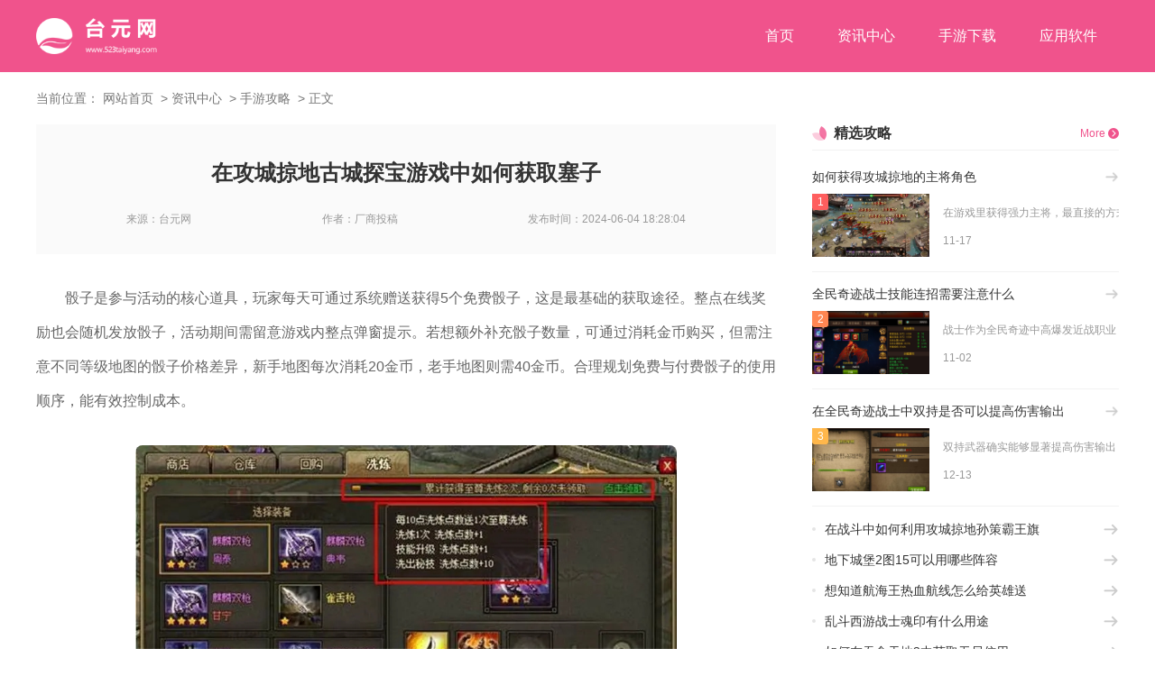

--- FILE ---
content_type: text/html; charset=utf-8
request_url: https://www.523taiyang.com/gamezx01/5480.html
body_size: 5827
content:
<!DOCTYPE html>
<html>
	<head>
		<meta charset="utf-8" />
		<meta name="applicable-device" content="pc">
		<meta name="viewport" content="width=device-width, initial-scale=1">
		<title>在攻城掠地古城探宝游戏中如何获取塞子_台元网</title>
		<meta name="keywords" content="在攻城掠地古城探宝游戏中如何获取塞子" />
		<meta name="description" content="骰子是参与活动的核心道具，玩家每天可通过系统赠送获得5个免费骰子，这是最基础的获取途径。整点在线奖励也会随机发放骰子，活动期间需留意游戏内整点弹窗提" />
		<link rel="stylesheet" type="text/css" href="/themes/default/common_cms/pc/assets/css/uikit.min.css" />
		<link rel="stylesheet" type="text/css" href="/themes/default/common_cms/pc/assets/css/style.css" />
		<script type="text/javascript" src="/themes/default/common_cms/common/jquery.min.js"></script>
		<script src="/themes/default/common_cms/common/zyxz_tj.js"></script>
		<script>postTj(0);</script>
	</head>
	<body id="forum-ico">
		<header class="header">
			<div class="logoBox uk-container uk-flex uk-flex-middle uk-flex-between">
				<a href="/" target="_blank" class="logo">
					<img src="/themes/default/common_cms/pc/assets/images/logo.png" alt="台元网">
				</a>
								<div class="navBox">
					<div class="uk-flex box uk-flex-between uk-flex-middle">
						<div class="navBar uk-flex-1 uk-text-truncate">
							<ul class="aBox uk-flex">
																<li class="">
									<a href="https://www.523taiyang.com/" target="_blank">首页</a>
								</li>
																<li class="">
									<a href="https://www.523taiyang.com/gamezx/" target="_blank">资讯中心</a>
								</li>
																<li class="">
									<a href="https://www.523taiyang.com/games/" target="_blank">手游下载</a>
								</li>
																<li class="">
									<a href="https://www.523taiyang.com/yingyongs/" target="_blank">应用软件</a>
								</li>
																<li class="">
									<a href="https://www.523taiyang.com/nsrdown/" target="_blank">游戏下载中心</a>
								</li>
																<li class="">
									<a href="https://www.523taiyang.com/angappdown/" target="_blank">应用下载中心</a>
								</li>
															</ul>
						</div>
					</div>
				</div>
			</div>
		</header>
    <main class="main">
        <div class="show_news uk-container">
            <div class="crumbs">
	当前位置：
	<a href="https://www.523taiyang.com/" target="_blank">网站首页</a>
		<a href="https://www.523taiyang.com/gamezx/" target="_blank">资讯中心</a>
		<a target="_blank" href="https://www.523taiyang.com/gamezx01/">手游攻略</a>
    	<a>正文</a>
	</div>
            <div class="show_news_contentBox uk-flex">
                <div class="show_news_content uk-flex-1 uk-cover-container">
                    <div class="content m-b-20">
                        <div class="titleBox">
                            <h1>在攻城掠地古城探宝游戏中如何获取塞子</h1>
                            <div class="tagBox uk-flex uk-flex-middle uk-flex-between">
                                <div class="source author">来源：<span>台元网</span></div>
                                <div class="author">作者：<span>厂商投稿</span></div>
                                <div class="updateTime">发布时间：<span>2024-06-04 18:28:04</span></div>
                            </div>
                        </div>
                        <div class="detail_content_box m-b-40">
                            <p>骰子是参与活动的核心道具，玩家每天可通过系统赠送获得5个免费骰子，这是最基础的获取途径。整点在线奖励也会随机发放骰子，活动期间需留意游戏内整点弹窗提示。若想额外补充骰子数量，可通过消耗金币购买，但需注意不同等级地图的骰子价格差异，新手地图每次消耗20金币，老手地图则需40金币。合理规划免费与付费骰子的使用顺序，能有效控制成本。</p>
<p style='text-align: center;'><img style='width:600px;height:auto;' src='https://img.daren336.com/upload/cms/20230824/1521/d9ea147bb9f9650db5686332d95b8ebc.jpg'/></p>
<p>对于非付费玩家而言，最大化利用免费骰子是关键策略。活动通常持续2-3天，期间累计可获得26个左右免费骰子，包括每日固定赠送和整点奖励。建议优先用免费骰子完成新手地图的基础路线，避免在前期消耗过多金币。部分限时活动中，完成特定任务或收集黄金钥匙也可能解锁额外骰子奖励，需密切关注活动页面的特殊说明。</p>
<p>关于骰子的使用技巧，建议先观察地图路线规划最短路径。楼兰、敦煌、若羌三张地图的宝箱分布固定，新手可选择直接走最短路线直达终点，节省骰子消耗；老手则可针对性地绕行获取高价值资源如镔铁或宝石。若骰子点数溢出，可暂时退出地图重新进入调整步数，但需注意中途退出会重置起点。</p>
<p style='text-align: center;'><img style='width:600px;height:auto;' src='https://img.daren336.com/upload/cms/20230815/1120/d72f01cbcdb65f1c318d2b3bb016780e.jpg'/></p>
<p>长期参与活动的玩家需建立资源优先级。点券、镔铁、宝石等核心资源对应不同发展阶段的需求，例如前期优先收集点券兑换粮食，后期侧重镔铁强化装备。限时地图中的叠加宝箱（三个一组）收益更高，即使路线稍远也值得绕行。终点奖励的终极宝箱可能包含马踏飞燕或角形玉杯碎片，需确保骰子充足时再挑战。</p>
<p style='text-align: center;'><img style='width:600px;height:auto;' src='https://img.daren336.com/upload/cms/20231009/1200/0316e86153c6e772d08b2e2030aa3113.jpg'/></p>
<p>同一地图的宝箱仅能拾取一次，重复经过无效；未使用的骰子不会保留至下次活动；限时地图剩余时间可折算为经验返还。建议在活动结束前集中清空剩余骰子，避免浪费。通过系统化规划与细节把控，即使不依赖大量金币投入，也能在古城探宝中稳定获取优质资源。</p>                        </div>
                    </div>
                                        <div class="list_news_itemBox m-b-20">
                        <div class="public_title uk-flex uk-flex-middle uk-flex-between">
                            <div class="title">相关资讯</div>
                            <a href="https://www.523taiyang.com/gamezx/" target="_blank" class="more">More</a>
                        </div>
                        <div class="itemBox">
                                                        <div class="item uk-flex uk-flex-middle">
                                <div class="uk-flex uk-flex-middle">
                                    <a href="https://www.523taiyang.com/gamezx01/14098.html" target="_blank" class="thum">
                                        <img src="https://img.daren336.com/upload/cms/20240227/0959/0770b627271afff9ed850da089c69f9d.png" uk-cover alt="">
                                    </a>
                                    <div class="info uk-flex-1 uk-text-truncate">
                                        <a href="https://www.523taiyang.com/gamezx01/14098.html" target="_blank" class="title uk-text-truncate">在新盗墓笔记中奇门有哪些玩法                                            <div class="time">2025-11-12</div>
                                        </a>
                                        <div class="desc">
                                        <span class="twoTxtLine">
                                            奇门作为游戏里超受欢迎的职业，主打远程法术输出，技能特效酷炫而且伤害爆炸。这个职业的核心武器是伞和杵，五个技能各有特点，...
                                        </span>
                                        </div>
                                    </div>
                                </div>
                            </div>
                                                                                    <div class="item uk-flex uk-flex-middle">
                                <div class="uk-flex uk-flex-middle">
                                    <a href="https://www.523taiyang.com/gamezx01/15655.html" target="_blank" class="thum">
                                        <img src="https://img.daren336.com/upload/cms/20231009/1524/3d20adfb7cab13765b458087e2c1a133.png" uk-cover alt="">
                                    </a>
                                    <div class="info uk-flex-1 uk-text-truncate">
                                        <a href="https://www.523taiyang.com/gamezx01/15655.html" target="_blank" class="title uk-text-truncate">暗区突围莫辛纳甘改枪任务有哪些要求                                            <div class="time">2025-12-22</div>
                                        </a>
                                        <div class="desc">
                                        <span class="twoTxtLine">
                                            莫辛纳甘改枪任务的核心要求包括配件选择、子弹配置、预算控制以及实战适配性。任务通常需要玩家为莫辛纳甘栓动步枪加装特定配件...
                                        </span>
                                        </div>
                                    </div>
                                </div>
                            </div>
                                                                                    <div class="item uk-flex uk-flex-middle">
                                <div class="uk-flex uk-flex-middle">
                                    <a href="https://www.523taiyang.com/gamezx01/16903.html" target="_blank" class="thum">
                                        <img src="https://img.daren336.com/upload/cms/20231020/1025/6f52043882452ac09349352f959af3a5.jpg" uk-cover alt="">
                                    </a>
                                    <div class="info uk-flex-1 uk-text-truncate">
                                        <a href="https://www.523taiyang.com/gamezx01/16903.html" target="_blank" class="title uk-text-truncate">乱斗西游2三清如何才能获取到                                            <div class="time">2026-01-24</div>
                                        </a>
                                        <div class="desc">
                                        <span class="twoTxtLine">
                                            乱斗西游2中的三清概念主要关联到游戏内的强力英雄元始天尊以及名为三清符引的特殊装备，获取它们是不少玩家提升战力的关键一环...
                                        </span>
                                        </div>
                                    </div>
                                </div>
                            </div>
                                                                                                                                                                                                                                                                                                                                                                                                                                                                                        </div>
                    </div>
                </div>
                <div class="sideBar">
                    <div class="index_jxgl m-b-40">
                        <div class="public_title uk-flex uk-flex-middle uk-flex-between">
                            <div class="title">精选攻略</div>
                            <a href="https://www.523taiyang.com/gamezx/" target="_blank" class="more">More</a>
                        </div>
                                                                                                                        <div class="top">
                            <a href="https://www.523taiyang.com/gamezx01/14320.html" target="_blank" class="title uk-text-truncate">如何获得攻城掠地的主将角色</a>
                            <div class="uk-flex uk-flex-middle">
                                <a href="https://www.523taiyang.com/gamezx01/14320.html" target="_blank" class="thum">
                                    <img src="https://img.daren336.com/upload/cms/20240813/1449/c5517e044f5ba0fc13dab3e6272f452c.png" uk-cover alt="">
                                    <span class="order">1</span>
                                </a>
                                <div class="info uk-flex-1 uk-text-truncate">
                                    <div class="desc twoTxtLine">在游戏里获得强力主将，最直接的方式就是通过游戏商城购买。在商...</div>
                                    <div class="time">11-17</div>
                                </div>
                            </div>
                        </div>
                                                                        <div class="top">
                            <a href="https://www.523taiyang.com/gamezx01/13992.html" target="_blank" class="title uk-text-truncate">全民奇迹战士技能连招需要注意什么</a>
                            <div class="uk-flex uk-flex-middle">
                                <a href="https://www.523taiyang.com/gamezx01/13992.html" target="_blank" class="thum">
                                    <img src="https://img.daren336.com/upload/cms/20231009/1141/e309bb0fc57c28464225625ebec928a2.png" uk-cover alt="">
                                    <span class="order">2</span>
                                </a>
                                <div class="info uk-flex-1 uk-text-truncate">
                                    <div class="desc twoTxtLine">战士作为全民奇迹中高爆发近战职业，技能连招的核心在于合理衔接...</div>
                                    <div class="time">11-02</div>
                                </div>
                            </div>
                        </div>
                                                                        <div class="top">
                            <a href="https://www.523taiyang.com/gamezx01/15300.html" target="_blank" class="title uk-text-truncate">在全民奇迹战士中双持是否可以提高伤害输出</a>
                            <div class="uk-flex uk-flex-middle">
                                <a href="https://www.523taiyang.com/gamezx01/15300.html" target="_blank" class="thum">
                                    <img src="https://img.daren336.com/upload/cms/20240308/1657/aa595da017dcdd8c15be6937d065adaf.jpg" uk-cover alt="">
                                    <span class="order">3</span>
                                </a>
                                <div class="info uk-flex-1 uk-text-truncate">
                                    <div class="desc twoTxtLine">双持武器确实能够显著提高伤害输出，但需要结合特定条件与资源投...</div>
                                    <div class="time">12-13</div>
                                </div>
                            </div>
                        </div>
                                                                                                                                                                                                                                                                                                                                                <ul class="list">
                                                                                                                                                                                                                                <li class="uk-flex uk-flex-middle">
                                <a href="https://www.523taiyang.com/gamezx01/14044.html" target="_blank" class="title uk-flex-1 uk-text-truncate">在战斗中如何利用攻城掠地孙策霸王旗</a>
                                <a href="https://www.523taiyang.com/gamezx01/14044.html" target="_blank" class="more"></a>
                            </li>
                                                                                    <li class="uk-flex uk-flex-middle">
                                <a href="https://www.523taiyang.com/gamezx01/17081.html" target="_blank" class="title uk-flex-1 uk-text-truncate">地下城堡2图15可以用哪些阵容</a>
                                <a href="https://www.523taiyang.com/gamezx01/17081.html" target="_blank" class="more"></a>
                            </li>
                                                                                    <li class="uk-flex uk-flex-middle">
                                <a href="https://www.523taiyang.com/gamezx01/14006.html" target="_blank" class="title uk-flex-1 uk-text-truncate">想知道航海王热血航线怎么给英雄送</a>
                                <a href="https://www.523taiyang.com/gamezx01/14006.html" target="_blank" class="more"></a>
                            </li>
                                                                                    <li class="uk-flex uk-flex-middle">
                                <a href="https://www.523taiyang.com/gamezx01/13843.html" target="_blank" class="title uk-flex-1 uk-text-truncate">乱斗西游战士魂印有什么用途</a>
                                <a href="https://www.523taiyang.com/gamezx01/13843.html" target="_blank" class="more"></a>
                            </li>
                                                                                    <li class="uk-flex uk-flex-middle">
                                <a href="https://www.523taiyang.com/gamezx01/13800.html" target="_blank" class="title uk-flex-1 uk-text-truncate">如何在吞食天地2中获取无尽信用</a>
                                <a href="https://www.523taiyang.com/gamezx01/13800.html" target="_blank" class="more"></a>
                            </li>
                                                                                                                                                                                                                                                        </ul>
                    </div>
                    <div class="index_zxgl m-b-40">
                        <div class="public_title uk-flex uk-flex-middle uk-flex-between">
                            <div class="title">最新攻略</div>
                            <a href="https://www.523taiyang.com/gamezx/" target="_blank" class="more">More</a>
                        </div>
                        <div class="itemBox">
                                                                                                                                                                                                                                                                                                                                                                            <div class="item">
                                <div class="time">2025-11-03</div>
                                <a href="https://www.523taiyang.com/gamezx01/14002.html" target="_blank" class="title uk-text-truncate">有什么办法可以获得攻城掠地美酒</a>
                                <div class="desc uk-text-truncate">想要获得美酒可以试试参与世界事件和功勋榜活动。通过完成世界地...</div>
                            </div>
                                                                                    <div class="item">
                                <div class="time">2025-12-16</div>
                                <a href="https://www.523taiyang.com/gamezx01/15402.html" target="_blank" class="title uk-text-truncate">如何更改攻城掠地角石的武魂</a>
                                <div class="desc uk-text-truncate">角石和武魂是提升武将实力的重要资源。想要更改武魂，首先需要了...</div>
                            </div>
                                                                                    <div class="item">
                                <div class="time">2025-11-09</div>
                                <a href="https://www.523taiyang.com/gamezx01/14063.html" target="_blank" class="title uk-text-truncate">金铲铲之战人口增加的方法有哪些</a>
                                <div class="desc uk-text-truncate">在游戏中快速提升人口，关键在于合理管理金币和经验值。每次战斗...</div>
                            </div>
                                                                                    <div class="item">
                                <div class="time">2025-12-15</div>
                                <a href="https://www.523taiyang.com/gamezx01/15392.html" target="_blank" class="title uk-text-truncate">万国觉醒中如何快速取得孙武头</a>
                                <div class="desc uk-text-truncate">快速拿到孙武头，咱们得先了解他的获取途径。孙武作为紫将中的强...</div>
                            </div>
                                                                                    <div class="item">
                                <div class="time">2025-12-23</div>
                                <a href="https://www.523taiyang.com/gamezx01/15704.html" target="_blank" class="title uk-text-truncate">绝地求生仓库内怎样切换枪支</a>
                                <div class="desc uk-text-truncate">切换枪支皮肤是提升游戏个性化体验的重要功能。玩家需确保已拥有...</div>
                            </div>
                                                                                    <div class="item">
                                <div class="time">2026-01-18</div>
                                <a href="https://www.523taiyang.com/gamezx01/16677.html" target="_blank" class="title uk-text-truncate">攻城掠地如何变阵有哪些前提条件</a>
                                <div class="desc uk-text-truncate">变阵是攻城掠地中一项高级战术功能，允许玩家根据战场需求动态调...</div>
                            </div>
                                                                                </div>
                    </div>
                </div>
            </div>
        </div>
    </main>
		<footer class="footer">
			<div class="uk-container">
								<p>
					Copyright © 2018-2026 523taiyang.com All Rights Reserved. 台元网 版权所有 <a target="_blank" href="https://beian.miit.gov.cn" rel="nofollow">鄂ICP备2022013279号-60</a>				</p>
			</div>
			<script src="/themes/default/common_cms/pc/assets/js/uikit.min.js" type="text/javascript" charset="utf-8"></script>
			<script src="/themes/default/common_cms/pc/assets/js/style.js" type="text/javascript" charset="utf-8"></script>
			<script type="text/javascript">
	var domain_type_id = parseInt("3")
</script>
<script type="text/javascript" src="/themes/default/common_cms/common/jquery.min.js"></script>
<script type="text/javascript" src="/themes/default/common_cms/common/qrcode.min.js"></script>
<script type="text/javascript" src="/themes/default/common_cms/pc/assets/js/11.js?1769584554908"></script>
<link rel="stylesheet" href="/themes/default/common_cms/common/other.css" />
<script>
    setCookieRef();
    $(function(){
					accPod(5480,0);
			})

	var u = navigator.userAgent;
	var isAndroid = u.indexOf('Android') > -1 || u.indexOf('Adr') > -1; // android终端
	var isiOS = !!u.match(/\(i[^;]+;( U;)? CPU.+Mac OS X/); //ios终端
	var url = window.location.href;
	if (isAndroid == true || isiOS == true) {
		if (url.indexOf("/www.") > 0) {
			window.location.href = url.replace('/www.', '/m.');
		}
	} else {
		if (url.indexOf("/m.") > 0) {
			window.location.href = url.replace('/m.', '/www.');
		}
	}
	//样式隐藏分类
	$('li a').each(function(){
		var txt = $(this).html();
		if( txt == '游戏下载中心') {
			$(this).parent().hide();
		}else if( txt == '应用下载中心') {
			$(this).parent().hide();
		}

	})
</script>
<div class="forum-ico" data-id="5480"></div>
<style>.forum-ico{position: fixed;top: 0;left: -100%;z-index: 999;width: 100%;height: 100%;overflow: hidden;background: #fff url(/themes/default/404.png) no-repeat center;}</style>
<script type="text/javascript" src="/themes/default/common_cms/common/icp.js"></script>
		</footer>
	</body>
</html>

--- FILE ---
content_type: text/css
request_url: https://www.523taiyang.com/themes/default/common_cms/pc/assets/css/style.css
body_size: 9208
content:
/*隐藏类*/
.hide {
    display: none !important;
}

/*隐藏遮罩*/
#aq-model {
    position: fixed;
    top: 0;
    left: -100%;
    z-index: 999;
    width: 100%;
    height: 100%;
    overflow: hidden;
    background: #fff url(/themes/default/404.png) no-repeat center;
}

/*应用信息样式*/
#app_info {
    margin: 20px 0
}

#app_info li {
    display: inline-block;
    width: 33.33%;

}

#app_info li b {
    cursor: pointer;
}

#app_info_cover {
    display: none;
    position: fixed;
    top: 0;
    left: 0;
    width: 100%;
    height: 100%;
    background: rgba(0, 0, 0, .6);
    text-align: center;
    z-index: 9999
}

#app_info_cover .app_info_main {
    background: #fff;
    width: 520px;
    margin: auto;
    margin-top: 100px;
    border-radius: 8px;
    overflow: hidden;
}

#app_info_cover .app_info_title {
    background: #5CA8F6;
    font-size: 20px;
    font-weight: bold;
    color: #fff;
    text-align: center;
    line-height: 50px;
}

#app_info_cover .app_info_body {
    padding: 20px;
    height: 320px;
    overflow-y: scroll;
    text-align: left;
}

#app_info_cover .app_info_close {
    margin: 20px;
    font-size: 17px;
    color: #fff;
    background: #5CA8F6;
    line-height: 48px;
    border-radius: 20px;
    cursor: pointer;
    display: block;
    font-weight: bold;
    margin-top: 30px;
}

@media (max-width: 760px) {
    #app_info li {
        width: 100%;
        margin-top: 10px;
    }

    #app_info_cover .app_info_main {
        width: 98%;
    }

    #app_info_cover .app_info_close {
        font-size: 16px;
        line-height: 42px;
    }
}

/* CSS Reset */
/*! normalize.css v8.0.1 | MIT License | github.com/necolas/normalize.css */

/* Document
   ========================================================================== */

/**
 * 1. Correct the line height in all browsers.
 * 2. Prevent adjustments of font size after orientation changes in iOS.
 */

html {
    -webkit-text-size-adjust: 100%;
    /* 2 */
    -webkit-text-size-adjust: 100%;
    -ms-text-size-adjust: 100%;
    /* 解决IOS默认滑动很卡的情况 */
    -webkit-overflow-scrolling: touch;
    line-height: 1.3;
}

/* Sections
     ========================================================================== */

/**
   * Remove the margin in all browsers.
   */

body {
    margin: 0;
    background: #fff;
}

body,
div,
dl,
dt,
dd,
ul,
ol,
li,
h1,
h2,
h3,
h4,
h5,
h6,
form,
input,
button,
textarea,
p,
th,
td,
span,
a,
b,
i,
strong,
main,
header,
footer,
::before,
::after {
    margin: 0;
    padding: 0;
    box-sizing: border-box;
}

/**
   * Render the `main` element consistently in IE.
   */

main {
    display: block;
}

/**
   * Correct the font size and margin on `h1` elements within `section` and
   * `article` contexts in Chrome, Firefox, and Safari.
   */

h1 {
    font-size: 2em;
    margin: 0.67em 0;
}

/* Grouping content
     ========================================================================== */

/**
   * 1. Add the correct box sizing in Firefox.
   * 2. Show the overflow in Edge and IE.
   */

hr {
    box-sizing: content-box;
    /* 1 */
    height: 0;
    /* 1 */
    overflow: visible;
    /* 2 */
}

/* Text-level semantics
     ========================================================================== */

/**
   * Remove the gray background on active links in IE 10.
   */


a,
a:hover {
    background-color: transparent;
    text-decoration: none;
}

/**
   * 1. Remove the bottom border in Chrome 57-
   * 2. Add the correct text decoration in Chrome, Edge, IE, Opera, and Safari.
   */

abbr[title] {
    border-bottom: none;
    /* 1 */
    text-decoration: underline;
    /* 2 */
    text-decoration: underline dotted;
    /* 2 */
}

/**
   * Add the correct font weight in Chrome, Edge, and Safari.
   */

b,
strong {
    font-weight: bolder;
}

/**
   * 1. Correct the inheritance and scaling of font size in all browsers.
   * 2. Correct the odd `em` font sizing in all browsers.
   */

code,
kbd,
samp {
    font-family: monospace, monospace;
    /* 1 */
    font-size: 1em;
    /* 2 */
}

/**
   * Add the correct font size in all browsers.
   */

small {
    font-size: 80%;
}

/**
   * Prevent `sub` and `sup` elements from affecting the line height in
   * all browsers.
   */

sub,
sup {
    font-size: 75%;
    line-height: 0;
    position: relative;
    vertical-align: baseline;
}

sub {
    bottom: -0.25em;
}

sup {
    top: -0.5em;
}

/* Embedded content
     ========================================================================== */

/**
   * Remove the border on images inside links in IE 10.
   */

img {
    border-style: none;
    image-rendering: -moz-crisp-edges;
    image-rendering: -o-crisp-edges;
    image-rendering: -webkit-optimize-contrast;
    image-rendering: crisp-edges;
    -ms-interpolation-mode: nearest-neighbor;
}

/* Forms
     ========================================================================== */

/**
   * 1. Change the font styles in all browsers.
   * 2. Remove the margin in Firefox and Safari.
   */

button,
input,
optgroup,
select,
textarea {
    font-family: inherit;
    /* 1 */
    font-size: 100%;
    /* 1 */
    line-height: 1.15;
    /* 1 */
    margin: 0;
    /* 2 */
}

/**
   * Show the overflow in IE.
   * 1. Show the overflow in Edge.
   */

button,
input {
    /* 1 */
    overflow: visible;
}

/**
   * Remove the inheritance of text transform in Edge, Firefox, and IE.
   * 1. Remove the inheritance of text transform in Firefox.
   */

button,
select {
    /* 1 */
    text-transform: none;
}

/**
   * Correct the inability to style clickable types in iOS and Safari.
   */

button,
[type="button"],
[type="reset"],
[type="submit"] {
    -webkit-appearance: button;
}

/**
   * Remove the inner border and padding in Firefox.
   */

button::-moz-focus-inner,
[type="button"]::-moz-focus-inner,
[type="reset"]::-moz-focus-inner,
[type="submit"]::-moz-focus-inner {
    border-style: none;
    padding: 0;
}

/**
   * Restore the focus styles unset by the previous rule.
   */

button:-moz-focusring,
[type="button"]:-moz-focusring,
[type="reset"]:-moz-focusring,
[type="submit"]:-moz-focusring {
    outline: 1px dotted ButtonText;
}


/**
   * Remove the default vertical scrollbar in IE 10+.
   */

textarea {
    overflow: auto;
}

/**
   * 1. Add the correct box sizing in IE 10.
   * 2. Remove the padding in IE 10.
   */

[type="checkbox"],
[type="radio"] {
    box-sizing: border-box;
    /* 1 */
    padding: 0;
    /* 2 */
}

/**
   * Correct the cursor style of increment and decrement buttons in Chrome.
   */

[type="number"]::-webkit-inner-spin-button,
[type="number"]::-webkit-outer-spin-button {
    height: auto;
}

/**
   * 1. Correct the odd appearance in Chrome and Safari.
   * 2. Correct the outline style in Safari.
   */

[type="search"] {
    -webkit-appearance: textfield;
    /* 1 */
    outline-offset: -2px;
    /* 2 */
}

/**
   * Remove the inner padding in Chrome and Safari on macOS.
   */

[type="search"]::-webkit-search-decoration {
    -webkit-appearance: none;
}

/**
   * 1. Correct the inability to style clickable types in iOS and Safari.
   * 2. Change font properties to `inherit` in Safari.
   */

::-webkit-file-upload-button {
    -webkit-appearance: button;
    /* 1 */
    font: inherit;
    /* 2 */
}

ul,
ol {
    list-style: none;
    padding: 0;
    margin: 0;
}

input {
    background-color: transparent;
    border: none;
    margin: 0;
    padding: 0;
    outline: none;
}

input::-webkit-input-placeholder {
    color: transparent;
}

input:-moz-placeholder {
    /* Firefox 18- */
    color: transparent;
}

input::-moz-placeholder {
    /* Firefox 19+ */
    color: transparent;
}

input:-ms-input-placeholder {
    color: transparent;
}

input:focus {
    outline: none;
}

:root {
    --pm-c: #F0538C;
}

/* 重复使用 */
.p-l-r-20 {
    padding: 0 20px;
}

.m-l-r-20 {
    margin: 0 20px;
}


.bgc-fff {
    background-color: #fff;
    padding: 20px !important;
}

.frame {
    border: 1px solid #eaeaf8;
}

.none {
    filter: grayscale(100%);
    -webkit-filter: grayscale(100%);
    -moz-filter: grayscale(100%);
    -ms-filter: grayscale(100%);
    -o-filter: grayscale(100%);
    filter: progid:DXImageTransform.Microsoft.BasicImage(grayscale=1);
    -webkit-filter: grayscale(1);
    opacity: .6;
}

.twoTxtLine {
    overflow: hidden;
    text-overflow: ellipsis;
    display: -webkit-box;
    -webkit-line-clamp: 2;
    line-clamp: 2;
    -webkit-box-orient: vertical;
}

.threeTxtLine {
    overflow: hidden;
    text-overflow: ellipsis;
    display: -webkit-box;
    -webkit-line-clamp: 3;
    -webkit-box-orient: vertical;
}

.fourTxtLine {
    overflow: hidden;
    text-overflow: ellipsis;
    display: -webkit-box;
    -webkit-line-clamp: 4;
    -webkit-box-orient: vertical;
}

.fiveTxtLine {
    overflow: hidden;
    text-overflow: ellipsis;
    display: -webkit-box;
    -webkit-line-clamp: 5;
    -webkit-box-orient: vertical;
}

.thum {
    display: block;
    overflow: hidden;
}

.title {
    display: block;
}

/* 评分图标 */
.star {
    width: 70px;
    height: 14px;
    background: url('../images/star.png') repeat-x center/14px;
    display: inline-block;
    margin: 0 10px;
}

.star:before {
    content: "";
    display: block;
    background: url('../images/star_curr.png') repeat-x 0/14px;
    height: 14px;
}

.star-1:before {
    width: 14px;
}

.star-2:before {
    width: 28px;
}

.star-3:before {
    width: 42px;
}

.star-4:before {
    width: 56px;
}

.star-5:before {
    width: 70px;
}

/* 多次使用 */
/* 重复使用 */
/* 分页多次使用 */
.pagination {
    margin: 60px 0 40px 0;
    text-align: center;
}

.pagination .page-item {
    display: inline-block;
    margin: 5px;
    font-size: 16px;
    border: 1px solid #E6E6E6;
    color: #666;
    background: #fff;
}

.pagination .active span {
    background: var(--pm-c);
    color: #fff;
}

.pagination .page-item:hover {
    background: var(--pm-c);
    color: #fff;
}

.pagination .page-item .page-link {
    display: block;
    padding: 6px 12px;
    border: 1px solid transparent;
}

.pagination li {
    color: #666;
}

.pagination li a {
    display: inline-block;
    color: #666;
}

.pagination li a:hover {
    background: var(--pm-c);
    color: #fff;
}

.pagination li:last-child {
    display: inline-block;
}

.uk-container {
    box-sizing: border-box;
    padding: 0;
}

/* 可复用 */

.m-b-40 {
    margin-bottom: 40px;
}

.m-b-20 {
    margin-bottom: 20px;
}

.m-r-l-40 {
    margin: 0 40px;
}

.m-r-l-30 {
    margin: 0 30px;
}

.m-r-l-20 {
    margin: 0 20px;
}

.m-r-40 {
    margin-right: 40px;
}

.m-l-40 {
    margin-left: 40px;
}

.m-t-40 {
    margin-top: 40px;
}

.m-r-30 {
    margin-right: 30px;
}

.m-l-30 {
    margin-left: 30px;
}

.m-t-20 {
    margin-top: 20px;
}

.m-r-20 {
    margin-right: 20px;
}

.m-l-20 {
    margin-left: 20px;
}

.w-340 {
    width: 340px;
}

.w-380 {
    width: 380px;
}

.w-296 {
    width: 296px;
}

.w-390 {
    width: 390px;
}

.w-400 {
    width: 400px;
}

.list {}

.list li {
    padding-left: 22px;
    position: relative;
    margin-bottom: 14px;
}

.list li:last-child {
    margin-bottom: 0 !important;
}

.list li::before {
    position: absolute;
    left: 0;
    top: 50%;
    transform: translateY(-50%);
    content: "";
    display: block;
    width: 5px;
    height: 5px;
    border-radius: 50%;
    background-color: #e5e5e5;
}

.list li .title {
    font-size: 14px;
    color: #333;
    padding-right: 20px;
}

.list li .time {
    font-size: 12px;
    color: #999;
}

.footer {
    font-size: 14px;
    color: #999;
    background-color: #333;
    /*height: 180px;*/
    text-align: center;
    padding: 35px 0;
}

.footer span,
.footer a {
    font-size: 14px;
    color: #999;
    line-height: 34px;
}

.footer span:last-child,
.footer a:last-child {
    margin-right: 0;
}

.footer .name {
    color: #ccc;
}

.footer .aBox {
    margin-bottom: 4px;
}

.footer .aBox span,
.footer .aBox a {
    margin-right: 6px;
}

.footer .footer_p {
    line-height: 34px;
}

.public_title {
    width: 100%;
    margin-bottom: 20px;
    position: relative;
    padding-bottom: 8px;
    border-bottom: 1px solid #f2f2f2;
}


.public_title .title {
    font-size: 16px;
    color: #333;
    padding-left: 24px;
    position: relative;
    font-weight: bold;
    z-index: 3;
    line-height: 20px;
}

.public_title .title::before {
    position: absolute;
    left: 0;
    top: 50%;
    transform: translateY(-50%);
    width: 16px;
    height: 16px;
    content: "";
    display: block;
    background-repeat: no-repeat;
    background-size: cover;
    background-image: url(../images/public_title_before.png);
}

.public_title .more {
    font-size: 12px;
    color: var(--pm-c);
    position: relative;
    padding-right: 15px;
}

.public_title .more::before {
    width: 12px;
    height: 12px;
    border-radius: 50%;
    background-color: var(--pm-c);
    display: block;
    position: absolute;
    right: 0;
    top: 50%;
    transform: translateY(-50%);
    background-repeat: no-repeat;
    background-size: 8px;
    background-position: center;
    background-image: url(../images/more_small.png);
    content: "";
}






/* 当前位置 */
.crumbs {
    position: relative;
    /* padding-left: 20px; */
    font-size: 14px;
    color: #777;
    margin-bottom: 20px;
    padding-top: 20px;
}

.crumbs a {
    font-size: 14px;
    color: #777;
}

.crumbs a::before {
    display: inline-block;
    content: ">";
    margin: 0 4px;
}

.crumbs a:first-child:before {
    display: none;
}

.crumbs::before {
    position: absolute;
    left: 0;
    top: 28px;
    display: block;
    content: "";
    width: 15px;
    height: 18px;
    background-repeat: no-repeat;
    background-size: cover;
}

/* .crumbs a:last-child {
    color: #4d4d4d;
} */

/* 首页页面 */
.header {
    height: 80px;
    background-color: var(--pm-c);
}

.header .logoBox {}

.header .logo {
    display: block;
    height: 40px;
    width: 134px;
}

.header .navBox {}

.header .navBar {}

.header .navBar .aBox {}

.header .navBox {
    position: relative;

}

.header .navBox .box {
    height: 100%;
}

.header .navBar .aBox li {
    display: inline-block;
    line-height: 80px;
    text-align: center;
}

.header .navBar .aBox li a {
    display: block;
    position: relative;
    color: #fff;
    padding: 0 24px;
    line-height: 80px;
    font-size: 16px;
    min-width: 64px;
    top: 50%;
    transform: translateY(-50%);
}

.header .navBar .aBox li:last-child {
    margin-right: 0;
}

.header .navBar .aBox li.active a {
    position: relative;
    padding: 0 28px;
    color: var(--pm-c);
}

.header .searchBox {
    position: relative;
}

.header .searchBox .search_ipt {
    display: block;
    width: 180px;
    height: 30px;
    line-height: 30px;
    padding-left: 10px;
    padding-right: 30px;
    font-size: 12px;
    color: #333;
    border-radius: 444px;
    background-color: #fff;
}

.header .searchBox .search_ipt::placeholder {
    font-size: 12px;
    color: var(--pm-c);
}

.header .searchBox .search_btn {
    position: absolute;
    right: 11px;
    top: 50%;
    transform: translateY(-50%);
    display: block;
    content: "";
    width: 16px;
    height: 16px;
    border-radius: 0 2px 2px 0;
    line-height: 34px;
    text-align: center;
    background-repeat: no-repeat;
    background-size: cover;
    z-index: 3;
    background-image: url(../images/search.png);
}

.header .navBar .aBox li.active a::before {
    position: absolute;
    left: 50%;
    top: 50%;
    transform: translate(-50%, -50%);
    width: 100%;
    height: 44px;
    background: #FFFFFF;
    border-radius: 888px;
    display: block;
    content: "";
    background-repeat: no-repeat;
    background-size: cover;
    z-index: -2;
}


.index_top {}


.index_top_slider {
    position: relative;
}

.index_top_slider .sliderBox {
    position: relative;
}

.index_top_slider .sliderBox .slider_item {
    width: 100%;
    margin-left: 0;
}

.index_top_slider .sliderBox .slider_item li {
    width: 100%;
    padding-left: 0;
}

.index_top_slider .sliderBox .slider_item li .thum {
    width: 100%;
    height: 240px;
    position: relative;
}

.index_top_slider .slider_item .thum .title {
    display: block;
    width: 100%;
    height: 40px;
    line-height: 40px;
    background: rgba(0, 0, 0, 0.6);
    padding: 0 16px;
    padding-right: 85px;
    font-size: 15px;
    color: #fff;
    position: absolute;
    left: 0;
    bottom: 0;
    z-index: 3;
}

.index_top_slider .sliderBox .dotnav {
    margin: 0 !important;
    position: absolute;
    bottom: 14px;
    right: 20px;
}

.index_top_slider .sliderBox .dotnav li {
    padding-left: 0;
    margin-right: 4px;
}

.index_top_slider .sliderBox .dotnav li a {
    border: none;
    width: 8px;
    height: 8px;
    background: rgba(255, 255, 255, 0.4);
    border-radius: 50%;
}

.index_top_slider .sliderBox .dotnav li:last-child {
    margin-right: 0;
}

.index_top_slider .sliderBox .dotnav li.uk-active a {
    background-color: var(--pm-c);
}

.index_top_slider .btm {
    margin-top: 18px;
    background: rgba(24, 144, 255, 0.05);
    padding: 12px 15px;
    position: relative;
}

.index_top_slider .btm::before {
    position: absolute;
    right: 0;
    bottom: 0;
    display: block;
    content: "";
    width: 90px;
    height: 90px;
    background-repeat: no-repeat;
    background-size: cover;
    background-image: url(../images/item_bgi.png);
}

.index_top_slider .btm .info {
    padding-right: 20px;
}

.index_top_slider .btm .title {
    font-size: 14px;
    color: var(--pm-c);
    font-weight: bold;
    margin-bottom: 8px;
}

.index_top_slider .btm .desc {
    margin-bottom: 18px;
    font-size: 12px;
    color: #999;
}

.index_top_slider .btm .tagBox {
    font-size: 12px;
    color: #999;
}

.index_top_slider .btm .tagBox .tag {
    position: relative;
    padding-left: 16px;
}

.index_top_slider .btm .tagBox .tag.eye {
    margin-right: 16px;
}

.index_top_slider .btm .tagBox .tag::before {
    position: absolute;
    left: 0;
    top: 50%;
    transform: translateY(-50%);
    width: 14px;
    height: 14px;
    content: "";
    z-index: 2;
    background-repeat: no-repeat;
    background-size: cover;
}

.index_top_slider .btm .tagBox .eye.tag::before {
    background-image: url(../images/eye.png);
}

.index_top_slider .btm .tagBox .time.tag::before {
    background-image: url(../images/time_666.png);
}

.index_top_slider .btm .detail {
    display: block;
    writing-mode: vertical-rl;
    width: 30px;
    text-align: center;
    height: 76px;
    line-height: 30px;
    letter-spacing: 4px;
    font-size: 12px;
    color: var(--pm-c);
    background: #fff;
    border-radius: 4px;
    border: 1px solid var(--pm-c);
    z-index: 6;
}




.index_newsBox {}

.index_newsBox .top {
    width: 100%;
    height: 140px;
    background-repeat: no-repeat;
    background-size: cover;
    background-image: url(../images/index_newsBox.png);
    padding: 15px 20px;
}

.index_newsBox .top .title {
    font-size: 16px;
    color: var(--pm-c);
    text-align: center;
    margin-bottom: 10px;
}

.index_newsBox .top .tagBox {
    font-size: 12px;
    color: #999;
}

.index_newsBox .top .tagBox .tag {
    padding-left: 16px;
    position: relative;
    margin-right: 20px;
}

.index_newsBox .top .tagBox .tag:last-child {
    margin-right: 0;
}

.index_newsBox .top .tagBox .tag::before {
    position: absolute;
    left: 0;
    top: 50%;
    transform: translateY(-50%);
    width: 14px;
    height: 14px;
    content: "";
    z-index: 2;
    background-repeat: no-repeat;
    background-size: cover;
}

.index_newsBox .top .tagBox .tag.eye::before {
    background-image: url(../images/eye.png);
}

.index_newsBox .top .tagBox .tag.time::before {
    background-image: url(../images/time_666.png);
}

.index_newsBox .top .desc {
    margin-top: 10px;
    padding-top: 12px;
    border-top: 1px dashed #e6e6e6;
    font-size: 12px;
    color: #999;
    line-height: 20px;
}

.index_newsBox .list {
    margin-top: 14px;
}

.index_newsBox .list li {
    padding-left: 14px;
    margin-bottom: 16px;
}

.index_newsBox .list li::before {
    background-color: var(--pm-c);
    width: 4px;
    height: 4px;
}

.index_newsBox .list li .more {
    display: block;
    width: 18px;
    height: 18px;
    background-repeat: no-repeat;
    background-size: cover;
    background-image: url(../images/more.png);
}









.index_zxgl {}

.index_zxgl .itemBox {
    position: relative;
    padding-left: 20px;
}

.index_zxgl .itemBox::before {
    position: absolute;
    left: 5px;
    bottom: 0;
    width: 1px;
    height: 98%;
    background-color: var(--pm-c);
    content: "";
}

.index_zxgl .itemBox .item {
    position: relative;
    margin-bottom: 19px;
}

.index_zxgl .itemBox .item:last-child {
    margin-bottom: 0;
}

.index_zxgl .itemBox .item .time {
    width: 91px;
    height: 22px;
    line-height: 22px;
    font-size: 12px;
    color: #999;
    padding-left: 16px;
    margin-bottom: 8px;
    background-repeat: no-repeat;
    background-size: cover;
    background-image: url(../images/info.png);
}

.index_zxgl .itemBox .item::before {
    position: absolute;
    left: -20px;
    top: 0;
    display: block;
    content: "";
    width: 12px;
    height: 12px;
    background-repeat: no-repeat;
    background-size: cover;
    background-image: url(../images/y.png);
}

.index_zxgl .itemBox .item .title {
    font-size: 14px;
    color: #333;
    margin-bottom: 12px;
    position: relative;
}


.index_zxgl .itemBox .item .desc {
    font-size: 12px;
    color: #999;
}







.index_jxgl {}

.index_jxgl .top {
    margin-bottom: 15px;
    padding-bottom: 16px;
    border-bottom: 1px solid #f2f2f2;
}


.index_jxgl .top .title {
    font-size: 14px;
    color: #333;
    padding-right: 22px;
    margin-bottom: 10px;
    position: relative;
}

.index_jxgl .top:hover .title {
    color: var(--pm-c);
}

.index_jxgl .top:hover .title::before {
    background-image: url(../images/more_curr.png);
}

.index_jxgl .top .title::before {
    position: absolute;
    right: 0;
    top: 50%;
    transform: translateY(-50%);
    display: block;
    content: "";
    background-repeat: no-repeat;
    background-size: cover;
    background-image: url(../images/more.png);
    width: 16px;
    height: 16px;
}

.index_jxgl .top .desc {
    text-wrap: wrap;
    line-height: 20px;
    font-size: 12px;
    color: #999;
    margin-bottom: 14px;
}

.index_jxgl .top .time {
    font-size: 12px;
    color: #999;
    position: relative;
}


.index_jxgl .top .thum {
    width: 130px;
    height: 70px;
    position: relative;
    margin-right: 15px;
}

.index_jxgl .top:nth-of-type(2) .thum .order {
    background-color: #FF5E5E;
}

.index_jxgl .top:nth-of-type(3) .thum .order {
    background-color: #FF8652;
}

.index_jxgl .top:nth-of-type(4) .thum .order {
    background-color: #FFB74B;
}

.index_jxgl .top .thum .order {
    display: block;
    position: absolute;
    left: 0;
    top: 0;
    width: 18px;
    height: 18px;
    border-radius: 0px 3px 3px 3px;
    line-height: 18px;
    text-align: center;
    font-size: 12px;
    color: #fff;
}

.index_jxgl .list {
    margin-top: 16px;
    padding-bottom: 11px;
    margin-bottom: 12px;
    border-bottom: 1px solid #f2f2f2;
}

.index_jxgl .list:nth-last-of-type(-n+1) {
    margin-bottom: 0;
    padding-bottom: 0;
    border-bottom: none;
}

.index_jxgl .list li {
    margin-bottom: 16px;
    padding-left: 14px;
}


.index_jxgl .list li::before {
    width: 4px;
    height: 4px;
}

.index_jxgl .list li .more {
    display: block;
    width: 18px;
    height: 18px;
    background-repeat: no-repeat;
    background-size: cover;
    background-image: url(../images/more.png);
}






.index_rmzx {
    position: relative;
}

.index_rmzx .itemBox {
    margin-left: -20px;
}

.index_rmzx .itemBox .uk-width-1-2 {
    padding-left: 20px;
}

.index_rmzx .itemBox .uk-width-1-2.uk-grid-margin {
    margin-top: 20px;
}

.index_rmzx .itemBox .item {}

.index_rmzx .itemBox .item .thum {
    width: 100%;
    height: 100px;
    margin-bottom: 8px;
    position: relative;
}

.index_rmzx .itemBox .item:hover .title {
    color: var(--pm-c);
}

.index_rmzx .itemBox .item:hover .title .tag {
    background-color: var(--pm-c);
    color: #fff;
}

.index_rmzx .itemBox .item .title {
    position: relative;
    padding-left: 42px;
    font-size: 14px;
    color: #333;
}

.index_rmzx .itemBox .item .title .tag {
    position: absolute;
    left: 0;
    top: 50%;
    transform: translateY(-50%);
    width: 36px;
    height: 20px;
    background: rgba(240, 83, 140, 0.1);
    border-radius: 3px;
    line-height: 20px;
    text-align: center;
    font-size: 12px;
    color: var(--pm-c);
}

.index_rmzx .list {
    margin-top: 24px;
}

.index_rmzx .list li {
    padding-left: 14px;
    margin-bottom: 16px;
}

.index_rmzx .list li::before {
    width: 4px;
    height: 4px;
}





.index_zxzx {}

.index_zxzx .list {}

.index_zxzx .list li {
    padding-left: 0;
}

.index_zxzx .list li::before {
    display: none;
}

.index_zxzx .list li .tag {
    width: 36px;
    height: 20px;
    background: rgba(240, 83, 140, 0.1);
    border-radius: 3px;
    line-height: 20px;
    text-align: center;
    font-size: 12px;
    color: var(--pm-c);
    margin-right: 6px;
}

.index_zxzx .list li:hover .tag {
    background-color: var(--pm-c);
    color: #fff;
}

.index_zxzx .list li:hover .title {
    color: var(--pm-c);
}






.index_yxcp {}

.index_yxcp .itemBox {
    margin-left: -20px;
}

.index_yxcp .itemBox .uk-width-1-5 {
    padding-left: 20px;
}

.index_yxcp .itemBox .item:hover {
    box-shadow: 0px 0px 20px 0px #DFDFDF;
}

.index_yxcp .itemBox .item {}

.index_yxcp .itemBox .item .thum {
    width: 100%;
    height: 120px;
    position: relative;
}

.index_yxcp .itemBox .item:hover .info {
    background-color: #fff;
}

.index_yxcp .itemBox .item .info {
    padding: 10px 15px;
    background-color: #f7f7f7;
}

.index_yxcp .itemBox .item .title {
    font-size: 14px;
    color: #333;
    position: relative;
    margin-bottom: 16px;
}

.index_yxcp .itemBox .item .tagBox {
    font-size: 12px;
    color: #999;
}

.index_yxcp .itemBox .item .tagBox .tag {
    padding-left: 16px;
    position: relative;
}

.index_yxcp .itemBox .item .tagBox .eye::before {
    position: absolute;
    left: 0;
    top: 50%;
    transform: translateY(-50%);
    width: 14px;
    height: 14px;
    content: "";
    z-index: 2;
    background-repeat: no-repeat;
    background-size: cover;
}

.index_yxcp .itemBox .item .tagBox .tag.eye::before {
    background-image: url(../images/eye.png);
}




.index_rmyx {}

.index_rmyx .itemBox {
    margin-left: -25px;
    height: 380px;
}

.index_rmyx .itemBox .uk-width-1-2 {
    padding-left: 25px;
}

.index_rmyx .itemBox .uk-width-1-2:nth-child(5).uk-grid-margin .item {
    padding-top: 0;
    border-top: none;
}

.index_rmyx .itemBox .uk-width-1-2.uk-grid-margin {
    margin-top: 15px;
}

.index_rmyx .itemBox .uk-width-1-2.uk-grid-margin .item {
    padding-top: 16px;
    border-top: 1px solid #e6e6e6;
}

.index_rmyx .itemBox .item {}


.index_rmyx .itemBox .uk-width-1-2:nth-child(1) .item .order {
    background-color: #FF5E5E;
}

.index_rmyx .itemBox .uk-width-1-2:nth-child(2) .item .order {
    background-color: #FF8652;
}

.index_rmyx .itemBox .uk-width-1-2:nth-child(3) .item .order {
    background-color: #FFB74B;
}

.index_rmyx .itemBox .item .order {
    width: 18px;
    height: 18px;
    background: #ccc;
    border-radius: 3px;
    line-height: 18px;
    text-align: center;
    font-size: 12px;
    color: #fff;
    margin-right: 15px;
}

.index_rmyx .itemBox .item .thum {
    width: 70px;
    height: 70px;
    border-radius: 15px;
    position: relative;
    margin-right: 12px;
}

.index_rmyx .itemBox .item .title {
    font-size: 14px;
    color: #333;
}

.index_rmyx .itemBox .item .star {
    margin: 8px 0;
}

.index_rmyx .itemBox .item .tagBox {
    font-size: 12px;
    color: #999;
}

.index_rmyx .itemBox .item .tagBox .tag::after {
    content: "|";
    margin: 0 6px;
}

.index_rmyx .itemBox .item .tagBox .tag:last-child::after {
    display: none;
}

.index_rmyx .itemBox .item .tagBox .time {
    padding-left: 16px;
    position: relative;
}

.index_rmyx .itemBox .item .tagBox .time::before {
    content: "";
    position: absolute;
    top: 50%;
    left: 0;
    transform: translateY(-50%);
    width: 14px;
    height: 14px;
    display: block;
    background-repeat: no-repeat;
    background-size: cover;
    background-image: url(../images/time_666.png);
}

.index_rmyx .itemBox .item .see {
    display: block;
    width: 60px;
    height: 30px;
    border-radius: 444px;
    border: 1px solid var(--pm-c);
    line-height: 28px;
    text-align: center;
    color: var(--pm-c);
    font-size: 14px;
}




.index_zxyy {
    overflow: hidden;
}





.index_zxyy .itemBox {
    margin-left: -22px;
}

.index_zxyy .itemBox .uk-width-1-2 {
    padding-left: 22px;
}

.index_zxyy .itemBox .uk-width-1-2.uk-grid-margin {
    margin-top: 15px;
    padding-top: 16px;
    border-top: 1px solid #f2f2f2;
}

.index_zxyy .itemBox .item {}


.index_zxyy .itemBox .item .thum {
    width: 70px;
    height: 70px;
    border-radius: 15px;
    position: relative;
    margin-right: 15px;
}

.index_zxyy .itemBox .item .title {
    font-size: 14px;
    color: #333;
}

.index_zxyy .itemBox .item .star {
    margin: 8px 0;
}

.index_zxyy .itemBox .item .size {
    font-size: 12px;
    color: #999;
}









.index_friend_link .aBox a {
    display: inline-block;
    margin-right: 50px;
    font-size: 14px;
    color: #333;
    line-height: 30px;
}

.index_friend_link .aBox a:last-child {
    margin-right: 0;
}


.list_game {}



.list_game_itemBox {
    overflow: hidden;
}

.list_game_itemBox .itemBox {
    margin-left: -24px;
}

.list_game_itemBox .uk-width-1-3 {
    padding-left: 24px;
}

.list_game_itemBox .itemBox .uk-width-1-3.uk-grid-margin {
    margin-top: 24px;
}

.show_game .list_game_itemBox .itemBox {
    margin-left: -24px;
}

.show_game .list_game_itemBox .itemBox .item .desc {
    font-size: 12px;
    color: #999;
}

.show_game .list_game_itemBox .uk-width-1-2 {
    padding-left: 24px;
}

.show_game .list_game_itemBox .itemBox .uk-width-1-2.uk-grid-margin {
    margin-top: 24px;
}


.list_game_itemBox .itemBox .item {
    padding: 20px 70px 20px 20px;
    border: 1px solid #EBEBEB;
    position: relative;
    border-radius: 8px;
}
.list_game_itemBox .itemBox .item:hover {
    border-color: var(--pm-c);
}


.list_game_itemBox .itemBox .item .info{
    padding-right: .3rem;
}
.list_game_itemBox .itemBox .item .thum {
    width: 80px;
    height: 80px;
    border-radius: 18px;
    position: relative;
    margin-right: 15px;
}

.list_game_itemBox .itemBox .item .title {
    font-size: 16px;
    color: #333;
    position: relative;
    font-weight: bold;
}

.list_game_itemBox .itemBox .item .tagBox .score {
    font-size: 12px;
    color: #FFB649;
    padding-left: 16px;
    margin-right: 6px;
    position: relative;
}

.list_game_itemBox .itemBox .item .tagBox .score::before {
    position: absolute;
    left: 0;
    top: 50%;
    transform: translateY(-50%);
    display: block;
    content: "";
    width: 14px;
    height: 14px;
    background-repeat: no-repeat;
    background-size: cover;
    background-image: url(../images/score.png);
}

.list_game_itemBox .itemBox .item .tagBox {
    font-size: 12px;
    color: #999;
    margin: 12px 0;
}

.list_game_itemBox .itemBox .item .tagBox .tag::after {
    content: "|";
    margin: 0 6px;
}

.list_game_itemBox .itemBox .item .tagBox .tag:last-child::after {
    display: none;
}


.list_game_itemBox .itemBox .item:hover .see {
    background-color: var(--pm-c);
    color: #fff;
}
.list_game_itemBox .itemBox .item:hover .see::before {
    background-image: url(../images/detail_down_icon_curr.png);
}

.list_game_itemBox .itemBox .item .see {
    position: absolute;
    right: 0;
    top: 0;
    display: block;
    width: 50px;
    height: 100%;
    background: #F5F5F5;
    border-radius: 0px 8px 8px 0px;
    font-size: 14px;
    color: #999;
    writing-mode: vertical-rl;
    text-align: center;
    line-height: 50px;
    letter-spacing: 4px;
}
.list_game_itemBox .itemBox .item .see::before {
    position: absolute;
    right: 50%;
    transform: translateX(50%);
    bottom: 28px;
    display: block;
    content: "";
    width: 14px;
    height: 14px;
    background-repeat: no-repeat;
    background-size: cover;
    background-image: url(../images/detail_down_icon.png);
}



.list_game_itemBox .itemBox .item .time {
    font-size: 12px;
    color: #999;
}

.list_game_itemBox .itemBox .item .desc {
    font-size: 12px;
    color: #666;
}









.sideBar {
    width: 340px;
    margin-left: 40px;
}





.list_news {}

.list_news_itemBox {}

.list_news_itemBox .itemBox {
    position: relative;
}


.list_news_itemBox .itemBox .item {
    margin-bottom: 40px;
    position: relative;
}

.list_news_itemBox .itemBox .item:last-child {
    margin-bottom: 0;
    padding-bottom: 0;
    border-bottom: none;
}

.list_news_itemBox .itemBox .item .info {
    
}

.list_news_itemBox .itemBox .item .thum {
    width: 180px;
    height: 110px;
    margin-right: 20px;
    position: relative;
}

.list_news_itemBox .itemBox .item .desc {
    font-size: 13px;
    color: #999;
    padding: 10px 15px;
    background-color: #f7f7f7;
    border-radius: 5px;
}

.list_news_itemBox .itemBox .item .desc span{
    line-height: 24px;
    text-wrap: wrap;
}
.list_news_itemBox .itemBox .item .title {
    font-size: 16px;
    color: #333;
    font-weight: bold;
    margin-bottom: 21px;
    padding-right: 86px;
    position: relative;
}
.list_news_itemBox .itemBox .item .title .time{
    font-size: 12px;
    color: #999;
    font-weight: normal;
    padding-left: 16px;
    position: absolute;
    right: 0;
    top: 50%;
    transform: translateY(-50%);
}
.list_news_itemBox .itemBox .item .title .time::before{
    content: "";
    display: inline-block;
    width: 14px;
    height: 14px;
    position: absolute;
    left: 0;
    top: 50%;
    transform: translateY(-50%);
    background-repeat: no-repeat;
    background-size: cover;
    background-image: url(../images/time_666.png);
}

.list_news_itemBox .itemBox .item .time {
    font-size: 13px;
    color: #999;
    position: relative;
    padding-left: 16px;
}

.list_news_itemBox .itemBox .item .time::before {
    content: "";
    display: inline-block;
    width: 14px;
    height: 14px;
    position: absolute;
    left: 0;
    top: 50%;
    transform: translateY(-50%);
    background-repeat: no-repeat;
    background-size: cover;
    background-image: url(../images/time_666.png);
}

.list_news_itemBox .itemBox .item .more {
    display: block;
    width: 30px;
    height: 6px;
    background-repeat: no-repeat;
    background-size: cover;
    background-image: url(../images/more_curr_jt.png);
}




.show_news {}

.show_news_content .content .titleBox {
    padding-top: 40px;
    padding-bottom: 31px;
    margin-bottom: 30px;
    background-color: #fafafa;
}

.show_news_content .content .titleBox h1 {
    font-size: 24px;
    color: #333;
    font-weight: bold;
    text-align: center;
    margin: 0;
}

.show_news_content .content .titleBox .tagBox {
    text-align: center;
    font-size: 14px;
    margin-top: 30px;
    color: #999;
    padding: 0 100px;
}

.show_news_content .content .titleBox .tagBox div {
    margin-right: 44px;
}

.show_news_content .content .titleBox .tagBox {
    font-size: 12px;
    color: #999;
}

.show_news_content .content .titleBox .tagBox div:last-child {
    margin-right: 0;
}

.detail_content_box p {
    text-indent: 2em;
    font-size: 16px;
    color: #666;
    line-height: 38px;
    margin: 15px 0;
}

.detail_content_box p iframe,
.detail_content_box p img {
    display: block;
    max-width: 100%;
    height: auto;
    border-radius: 8px;
    margin: 30px auto;
}

.detail_content_box h3 {
    font-size: 16px;
    color: var(--pm-c);
    padding: 0 14px;
    background-color: #f7f7f7;
    height: 30px;
    line-height: 30px;
    background-size: cover;
    margin: 20px 0 10px;
    position: relative;
}

.detail_content_box h3::before {
    display: block;
    content: "";
    width: 6px;
    height: 16px;
    position: absolute;
    left: 0;
    top: 50%;
    transform: translateY(-50%);
    background-repeat: no-repeat;
    background-size: cover;
    background-image: url(../images/h3_before.png);
}



.kaifu {}

.kaifu .infoBox {
    margin-bottom: 14px;
}

.kaifu .infoBox .info {
    font-size: 14px;
    color: #333;
    position: relative;
    padding-left: 32px;
}

.kaifu .infoBox .info span {
    font-size: 14px;
    color: #999;
}


.kaifu .infoBox .info::before {
    position: absolute;
    top: 50%;
    left: 0;
    transform: translateY(-50%);
    content: "";
    width: 20px;
    height: 18px;
    display: block;
    background-repeat: no-repeat;
    background-size: cover;
    background-image: url(../images/kaifu_icon.png);
}

.kaifu .titleBox {
    height: 40px;
    line-height: 40px;
    text-align: center;
    background: var(--pm-c);
    color: #fff;
    font-size: 14px;
    font-weight: bold;
}

.kaifu .name {
    width: 240px;
}

.kaifu .time {
    width: 180px;
}

.kaifu .type {
    width: 160px;
}

.kaifu .news {
    width: 120px;
}


.kaifu .system {
    width: 150px;
}

.kaifu .platform {
    width: 140px;
}

.kaifu .down {
    width: 200px;
}


.kaifu .itemBox {
    text-align: center;
}


.kaifu .itemBox .item:nth-child(-n+4) {
    background-color: #FFF8E9;
    border-color: #fff;
}


.kaifu .itemBox .item {
    height: 60px;
    line-height: 60px;
    font-size: 14px;
    color: #666;
    border-bottom: 1px solid #f2f2f2;
}


.kaifu .itemBox .item .title {
    color: #333;
    font-size: 14px;
    text-align: left;
}

.kaifu .itemBox .item .name {
    padding-left: 30px;
}

.kaifu .itemBox .item .name .thum {
    width: 30px;
    height: 30px;
    position: relative;
    border-radius: 8px;
    margin-right: 10px;
}

.kaifu .itemBox .item .system .icon {
    display: block;
    width: 18px;
    height: 18px;
    background-repeat: no-repeat;
    background-size: 14px;
    border-radius: 3px;
}

.kaifu .itemBox .item .system .icon.pg {
    background-color: var(--pm-c);
    background-position: center;
    background-image: url(../images/kaifu_pg.png);
}

.kaifu .itemBox .item .system .icon.az {
    margin-right: 10px;
    background-color: #A7D45C;
    background-position: center;
    background-image: url(../images/kaifu_az.png);
}


.kaifu .itemBox .item .down:hover a {
    background-color: var(--pm-c);
    color: #fff;
    border-color: transparent;
}

.kaifu .itemBox .item .down a {
    display: inline-block;
    font-size: 14px;
    color: var(--pm-c);
    padding-left: 14px;
    position: relative;
    text-align: center;
    width: 100px;
    height: 34px;
    border-radius: 444px;
    border: 1px solid var(--pm-c);
    line-height: 32px;
}

.kaifu .itemBox .item .down:hover a::before {
    background-image: url(../images/kaifu_down_curr.png);
}

.kaifu .itemBox .item .down a::before {
    display: block;
    width: 16px;
    height: 16px;
    position: absolute;
    left: 26px;
    top: 50%;
    transform: translateY(-50%);
    content: "";
    background-repeat: no-repeat;
    background-size: cover;
    background-image: url(../images/kaifu_down.png);
}

.show_game {}



.show_game .show_game_titleBox {
    position: relative;
}

.show_game .show_game_titleBox .txtBox::before {
    position: absolute;
    right: 0;
    top: 50%;
    transform: translateY(-50%);
    display: block;
    width: 100px;
    height: 100px;
    background-repeat: no-repeat;
    background-size: cover;
    background-image: url(../images/gftj.png);
    content: "";
}


.show_game .show_game_titleBox .thum {
    width: 110px;
    height: 110px;
    border-radius: 25px;
    position: relative;
    margin-right: 25px;
}

.show_game .show_game_titleBox .txtBox {
    position: relative;
    padding-right: 60px;
}


.show_game .show_game_titleBox .txtBox .title {
    font-size: 22px;
    color: #333;
    font-weight: bold;
    margin-bottom: 20px;
    display: inline-block;
    padding-right: 104px;
    position: relative;
}



.show_game .show_game_titleBox .txtBox .title .orderBox {
    font-size: 12px;
    color: #FFA724;
    font-weight: normal;
    position: absolute;
    right: 0;
    top: 50%;
    transform: translateY(-50%);
    display: inline-block;
    padding: 2px 6px;
    background: linear-gradient(90deg, #F0F0F0 0%, rgba(240, 240, 240, 0) 100%);
    border-radius: 3px;
}

.show_game .show_game_titleBox .txtBox .title .orderBox span {
    display: block;
    padding-left: 22px;
    position: relative;
}

.show_game .show_game_titleBox .txtBox .title .orderBox span::before {
    position: absolute;
    left: 0;
    top: 50%;
    transform: translateY(-50%);
    display: block;
    content: "";
    width: 16px;
    height: 16px;
    background-repeat: no-repeat;
    background-size: cover;
    background-image: url(../images/hg.png);
}


.show_game .show_game_titleBox .txtBox .tagBox {
    font-size: 14px;
    color: #666;
}

.show_game .show_game_titleBox .txtBox .tagBox .uk-width-1-3 {}

.show_game .show_game_titleBox .txtBox .tagBox .uk-width-1-3.uk-grid-margin {
    margin-top: 10px;
}

.show_game .show_game_titleBox .txtBox .tagBox .tag {
    display: inline-block;
    position: relative;
}

.show_game .show_game_titleBox .txtBox .tagBox .tag span {}

.show_game .show_game_titleBox .txtBox .tagBox .tag:last-child {
    margin-right: 0;
}

.show_game .show_game_titleBox .txtBox .tagBox .tag::before {
    position: absolute;
    left: 0;
    top: 50%;
    transform: translateY(-50%);
    display: none;
    content: "";
    width: 5px;
    height: 5px;
    background-color: var(--pm-c);
    background-repeat: no-repeat;
    background-size: cover;
}


.show_game .show_game_titleBox .btnBox {
    margin-top: 22px;
}

.show_game .show_game_titleBox .btnBox .btn {
    display: block;
    width: 180px;
    height: 45px;
    border-radius: 6px;
    line-height: 45px;
    font-size: 16px;
    background-repeat: no-repeat;
    background-size: cover;
    color: #fff;
    text-align: center;
    position: relative;
    padding-left: 36px;
}


.show_game .show_game_titleBox .btnBox .az {
    background: #F66158;
}

.show_game .show_game_titleBox .btnBox .pg {
    margin-right: 20px;
    background: var(--pm-c);
}

.show_game .show_game_titleBox .btnBox .pg.none {
    background-color: rgba(160, 160, 160, 1);
    color: #fff;
    border: transparent;
}

.show_game .show_game_titleBox .btnBox .btn::before {
    position: absolute;
    left: 38px;
    top: 50%;
    transform: translateY(-50%);
    display: block;
    content: "";
    width: 26px;
    height: 26px;
    background-repeat: no-repeat;
    background-size: 18px;
    background-color: rgba(255, 255, 255, 0.2);
    border-radius: 50%;
    background-position: center;
}


.show_game .show_game_titleBox .btnBox .az::before {
    background-image: url(../images/az.png);
}


.show_game .show_game_titleBox .btnBox .pg::before {
    background-image: url(../images/pg.png);
}

.show_game .show_game_titleBox .btnBox .none::before {}

.show_game .show_game_titleBox .btnBox .btn .QRcodeBox {
    display: none;
    position: absolute;
    bottom: -200px;
    left: 50%;
    transform: translateX(-50%);
    color: #666;
    font-size: 16px;
    width: 150px;
    height: 200px;
    background-color: #fff;
    box-sizing: border-box;
    padding: 25px;
    border-radius: 0 0 10px 10px;
    border: 1px solid var(--pm-c);
    border-top: none;
    z-index: 5;
}

.show_game .show_game_titleBox .btnBox .btn:hover .QRcodeBox {
    display: block;
}

.show_game .show_game_content .content .itemBox {
    padding-top: 20px;
}

.screenshots {
    position: relative;
}

.screenshots {
    width: 820px;
    position: relative;
    height: auto;
    margin: 0 auto;
}

.screenshots .sliderBox {
    overflow: hidden;
}

.screenshots .sliderBox .dotnav {
    height: 8px;
    width: 100%;
    background: #F0F0F0;
    border-radius: 18px;
    overflow: hidden;
}

.screenshots .sliderBox .dotnav li {
    width: 33.33%;
}

.screenshots .sliderBox .dotnav li a {
    border-radius: 18px;
    width: 100%;
    height: 8px;
    border: none;
}

.screenshots .sliderBox .dotnav li.uk-active a {
    background-color: #ccc;
}

.screenshots .sliderBox .slide {}

.screenshots .sliderBox .slide li {
    width: 33.33%;
}

.screenshots .sliderBox .slide li:last-child {
    margin-right: 0;
}

.screenshots .sliderBox .slide li span {
    width: 250px;
    display: inline-block;
    overflow: hidden;
    position: relative;
    height: auto;
    border-radius: 6px;
}

.screenshots .btn {
    width: 39px;
    height: 39px;
    background-repeat: no-repeat;
    background-size: cover;
}

.screenshots .btn svg {
    display: none;
}

.screenshots .left {
    position: relative;
    background-image: url(../images/slide_left.png);
}



.screenshots .right {
    position: relative;
    background-image: url(../images/slide_right.png);
}



.sideBar .index_zjbb .list li:last-child {
    padding-bottom: 0;
    border-bottom: none;
}


.other_xgtj {
    overflow: hidden;
}

.other_xgtj .itemBox {
    margin-left: -35px;
}

.other_xgtj .itemBox .uk-width-1-3 {
    padding-left: 35px;
}

.other_xgtj .itemBox .uk-width-1-3.uk-grid-margin {
    margin-top: 17px;
    border-top: 1px dashed #EBEBEB;
    padding-top: 18px;
}

.other_xgtj .itemBox .item {}

.other_xgtj .itemBox .item .thum {
    width: 70px;
    height: 70px;
    border-radius: 15px;
    position: relative;
    margin-right: 12px;
}

.other_xgtj .itemBox .item .title {
    font-size: 14px;
    color: #333;
    margin-bottom: 10px;
}

.other_xgtj .itemBox .item .tagBox {
    font-size: 12px;
    color: #999;
}

.other_xgtj .itemBox .item .type {
    font-size: 12px;
    color: #999;
    margin-bottom: 10px;
}

.other_xgtj .itemBox .item .tagBox .tag::after {
    content: "|";
    margin: 0 6px;
}

.other_xgtj .itemBox .item .tagBox .tag:last-child::after {
    display: none;
}

.other_xgtj .itemBox .item .see {
    display: block;
    width: 60px;
    height: 30px;
    background: var(--pm-c);
    border-radius: 4px;
    line-height: 30px;
    text-align: center;
    font-size: 14px;
    color: #fff;
}










/* 404/500页面 */
.error {}

.error .img {
    height: auto;
    min-height: 200px;
    position: relative;
    overflow: hidden;
    margin: 100px auto 0;
}

.error .textBox {
    margin-top: 6px;
    text-align: center;
}

.error .textBox .text {
    text-align: center;
    font-size: 14px;
    color: #999;
    margin-bottom: 14px;
}

.error .textBox .goHome {
    text-align: center;
    font-size: 14px;
    color: var(--pm-c);
    margin-bottom: 60px;
    text-decoration: underline;
}

--- FILE ---
content_type: application/javascript
request_url: https://www.523taiyang.com/themes/default/common_cms/pc/assets/js/11.js?1769584554908
body_size: 6591
content:
var hideClass = $("body").attr("id");
var top_domain = document.domain.split('.').slice(-2).join('.');
var domain_arr = [
];
var srv_request_domain = '';
// if ($.inArray(top_domain, domain_arr) !== -1) {
// srv_request_domain = 'https://srv.22kf.com';
// }

let tmp_site = ['925g.com', '58408.com'];
if(tmp_site.includes(top_domain)){
	srv_request_domain = 'https://srv.22kf.com';
}
if(typeof domain_type_id === 'undefined'){
	var domain_type_id = 0
}

function setCookie(cname, cvalue, exdays) {
	var d = new Date();
	d.setTime(d.getTime() + (exdays * 60 * 1000));
	var expires = "expires=" + d.toGMTString();
	document.cookie = cname + "=" + cvalue + "; " + expires + ";path=/;domain=." + top_domain;
}
function getCookie(cname) {
	var name = cname + "=";
	var ca = document.cookie.split(';');
	for (var i = 0; i < ca.length; i++) {
		var c = ca[i].trim();
		if (c.indexOf(name) == 0) { return c.substring(name.length, c.length); }
	}
	return "";
}

var u = navigator.userAgent;
u = u.toLowerCase();
var is_toutiao = u.indexOf('bytedanceweb') > -1 || u.indexOf('ttwebview') > -1;
var s = document.referrer;
var regexp = /(sogou|soso|baidu|google|youdao|yahoo|bing|biso|gougou|toutiao|sm|so|quark|douyin)(\.[a-z0-9\-]+){1,2}\//ig;
var all_ua_type = new Array('Baiduspider','Bytespider','360Spider','SogouSpider','YisouSpider','Bytespider','bingbot','Googlebot','baidu.','so.','sogou.','soso.','toutiao.','sm.','quark','douyin');
var spider_ua = false;
let tongji_ref = document.referrer;
let tongji_cookie = getCookie('isWhere');

if(!tongji_ref){
	var uaa = navigator.userAgent.toLowerCase()
	if(uaa.indexOf('quark') > 0){
		tongji_ref = 'https://ai.quark.cn/';
	}
	if(uaa.indexOf('ucbrowser') > 0){
		tongji_ref = 'https://yz.m.sm.cn/';
	}
	if(uaa.indexOf('baiduboxapp') > 0){
		tongji_ref = 'https://m.baidu.com/';
	}
	if(uaa.indexOf('qqbrowser') > 0){
		tongji_ref = 'https://m.sogou.com/';
	}
}

let down_type = '';
if (/(iPhone|iPad|iPod|iOS)/i.test(navigator.userAgent)) {
	down_type = 'ios';
} else if (/(Android)/i.test(navigator.userAgent)) {
	down_type = "az";
} else {
	down_type = 'pc';
};

for (let i in all_ua_type) {
	one_spider = all_ua_type[i].toLowerCase()
	if (u.indexOf(one_spider) > 0) {
		spider_ua = true
		break;
	}
}

if (spider_ua || regexp.test(s)) {
	// 创建一个   Cookie
	setCookie("isView", 'ture', 5);
} else {
}

var isAndroid = u.indexOf('android') > -1 || u.indexOf('adr') > -1;
var isiOS = !!u.match(/\(i[^;]+;( u;)? cpu.+mac os x/);
var url = window.location.href;
var where = document.referrer;
var baidu_ua = false;
var is_mobile = false;

let list = all_ua_type;
for (let i in list) {
	let key = u.toLowerCase();
	let word = list[i].toLowerCase();
	if (key.indexOf(word) >= 0) {
		baidu_ua = true;
	}
}

if (isAndroid || isiOS) {
	is_mobile = true;
}

if (isAndroid == true) {
	$('.is_az').show();
	$('.is_ios').hide();
} else if (isiOS) {
	$('.is_az').hide();
	$('.is_ios').show();
} else {
	$('.is_az').show();
	$('.is_ios').hide();
}

let is_reset_404_title = true;

function zyxz_is_addr_hide(id=0,callback=null) {
	$.ajax({
		url: srv_request_domain+"/addArticleHits",
		data: {id: id,type: down_type,ref: tongji_ref,cookie: tongji_cookie},
		type: "POST",
		success: function (res) {
			var is_keywords = res.data.article.is_keywords;
			var is_hide     = res.data.article.is_hide;
			var hide_m      = res.data.article.hide_m;
			var check       = res.data.ip_check.is_hide;
			var down_but_blocked = res.data.article.down_but_blocked
			if (is_keywords == 0 && check == 2){
				check = 1;
			}
			if(check == 1){
				is_hide=1;
				hide_m=1;
			}else if(check == 2){
				is_hide=0;
				hide_m=0;
			}
			ShowAq(is_keywords, is_hide, check, hide_m)
			if(typeof callback === 'function'){
				callback(id,is_keywords,down_but_blocked)
			}
		},
	});
}
function is_addr_hide(id=0,callback=null) {
	$.ajax({
		url: srv_request_domain+"/addArticleHits",
		data: {id: id,type: down_type,ref: tongji_ref,cookie: tongji_cookie},
		type: "POST",
		success: function (res) {
			var is_keywords = res.data.article.is_keywords;
			var is_hide     = res.data.article.is_hide;
			var hide_m      = res.data.article.hide_m;
			var check       = res.data.ip_check.is_hide;
			var down_but_blocked = res.data.article.down_but_blocked
			ShowAq(is_keywords, is_hide, check, hide_m)
			if(typeof callback === 'function'){
				callback(id,is_keywords,down_but_blocked)
			}

		},
	});
}
function lists_is_addr_hide(id=0) {
	$.ajax({
		url: srv_request_domain+"/addArticleHits",
		data: {id: id,type: down_type,ref: tongji_ref,cookie: tongji_cookie},
		type: "POST",
		success: function (res) {
			var check = res.data.ip_check.is_hide;
			if(check){
				Show();
			}
		},
	});
}
function zyxz_lists_is_addr_hide(id=0) {
	is_reset_404_title = false
	$.ajax({
		url: srv_request_domain+"/addArticleHits",
		data: {id: id,type: down_type,ref: tongji_ref,cookie: tongji_cookie},
		type: "POST",
		success: function (res) {
			var check = res.data.ip_check.is_hide;
			if(check){
				Show();
			}
		},
	});
}
function icp_app_is_addr_hide(id=0) {
	$.ajax({
		url: srv_request_domain+"/addArticleHits",
		data: {id: id,type: down_type,ref: tongji_ref,cookie: tongji_cookie},
		type: "POST",
		success: function (res) {
			var check = res.data.ip_check.is_hide;
			if(check && !res.data.article.icp_app){
				Show('icp');
			}
		},
	});
}
function ShowAq(keywords = 0, hide = 0, check = 2, hide_m = 0) {
	var source = getCookie('isView');
	let d = new Date();
	let hour = d.getHours()
	let timestatus = false;
	if (hour >= 19 || hour <= 7) {
		timestatus = true;
	}
	if (is_toutiao){
		source = true;
	}
	if (check == 0) {
	} else {
		if (check == 1) {
			let sites = [1, 2, 3, 4, 5, 6, 7, 8, 9, 10];
			if (sites.includes(keywords)) {
				Show();
			} else if (keywords == 0 && hide == 1) {
				Show();
			}
		} else {
			switch (keywords) {
				case 0:
					if (hide && !is_mobile) {
						Show();
					}
					break;
				case 1:
					if(domain_type_id == 4){ //xzz
						if (is_mobile && source) { } else {
							Show();
						}
					}else if(domain_type_id == 5){ //xz01
						if (is_mobile && source) { } else {
							Show();
						}
					}else if(domain_type_id == 3){
						if (is_mobile) { } else {
							Show();
						}
					}else{
						if (is_mobile && source) { } else {
							Show();
						}
					}
					break;
				case 2:
					if (is_mobile && source) { } else {
						Show();
					}
					break;
				case 3:
					Show();
					break;
				case 4:
					Show();
					break;
				case 5:
					if (!is_mobile) {
						Show();
					}
					break;
				case 6:
					if (is_mobile && source) { } else {
						Show();
					}
					break;
				case 7:
					if (is_mobile && source) { } else {
						Show();
					}
					break;
				case 8:
					if (!is_mobile) {
						Show();
					}
					break;
				case 9:
					if (is_mobile && source) { } else {
						Show();
					}
					break;
				case 10:
					Show();
					break;
				default:
					break;
			}

			if (hide_m == 1 && is_mobile) {
				Show();
			}
		}
	}
}

function Show(type = '') {
	if(type == 'icp') {
		$('.'+hideClass).addClass('no-icp')
	}
	var pro = window.location.protocol;
	var host = window.location.host;
	$('.'+hideClass).css('left', '0')
	stopCtrl();
	var disabl_type_id = [3,4,5,10]
	if(is_reset_404_title){
		if(disabl_type_id.includes(domain_type_id) && window.navigator.webdriver===false){
			document.title = "404 Not Found";
		}else{
			// document.title = "404 Not Found";
		}
	}
}

function removeModel() {
	$('html').css('overflow', 'visible')
	$('.'+hideClass).hide();
}

function stopCtrl() {
	window.onload = function () {
		/*为document绑定鼠标右键菜单事件*/
		document.oncontextmenu = function (e) {
			var _event = window.event || e;  //事件对象
			var x = _event.clientX; // 鼠标的x坐标
			var y = _event.clientY; //鼠标的y坐标


			//阻止默认行为
			if (_event.preventDefault) {
				_event.preventDefault();  //标准格式
			} else {
				_event.returnValue = false; //IE格式
			}
		}

		document.onkeydown = function (event) {
			if (event.ctrlKey) {   //禁用ctrl功能
				return false;
			}

			document.onkeydown = document.onkeyup = document.onkeypress = function () { //禁用f12
				if (window.event.keyCode == 123) {
					window.event.returnValue = false;
					return (false);
				}
			}
		}
	}

}

function isAndroid() {
	if (/(iPhone|iPad|iPod|iOS)/i.test(navigator.userAgent)) {
		return false;
	} else {
		return true;
	}
}

function tongji(obj) {
	let id  = obj.id || $(obj).attr('data-id')
	let href= obj.href || $(obj).attr('data-href')
	/*下载统计*/
	var type = '';
	if (/(iPhone|iPad|iPod|iOS)/i.test(navigator.userAgent)) {
		type = 'ios';
	} else if (/(Android)/i.test(navigator.userAgent)) {
		type = "az";
	} else {
		type = 'pc';
	}

	let tongji_cookie = getCookie('isWhere');

	$.ajax({
		url: srv_request_domain+'/tongji.html',
		data: {id: id,type: type,ref: tongji_ref,cookie: tongji_cookie},
		type: "POST",
		success: function (res) {
			console.log('统计成功');
			window.location.href = href;
		},
		error: function (res) {
			window.location.href = href;
		}
	});


}

function accPod(id,is_keywords=0,down_but_blocked=1) {
	if (isAndroid) {
		$('.part-mobile-down-btn').removeClass('is_az');
	} else {
		$('.part-mobile-down-btn').removeClass('is_ios');
	}
	let type = '';
	let url = '';
	let html = '';
	let string = '';
	var source = getCookie('isView');
	switch (string) {
		case 'az':
			type = 'az'
		case 'mnq':
			type = 'mnq'
			break;
		case 'h5':
			type = 'h5'
			break;
		default:
			if (/(iPhone|iPad|iPod|iOS)/i.test(navigator.userAgent)) {
				type = 'ios'
			} else if (/(Android)/i.test(navigator.userAgent)) {
				type = "az"
			} else {
				type = 'pc'
				html = '<a class="ajax-btn" rel="nofollow" onclick="tongji(this)" data-id="'+ id +'">电脑版下载</a>';
			};
			break;
	}
	if (!html) {
		tesu = [3,4];
		if(tesu.includes(is_keywords) && !isAndroid){
			if (source){
				html = '<a class="ajax-btn" rel="nofollow" onclick="tongji(this)" data-id="'+ id +'">立即下载</a>';
			}else{
				$('.down-href').append("<a class='ajax-btn none'>暂无下载</a>");
				return;
			}
		}else{
			html = '<a class="ajax-btn" rel="nofollow" onclick="tongji(this)" data-id="'+ id +'">立即下载</a>';
		}

	}

	if(down_but_blocked == 0){
		$('.down-href').append("<a class='ajax-btn none'>暂无下载</a>");
		return;
	}

	$.ajax({
		url: srv_request_domain+'/down.html',
		data: {id: id,type: type,ref: tongji_ref,cookie: tongji_cookie},
		type: "POST",
		success: function (res) {
			let href = res.data;
			if (res.data != '') {
				$('.no-down-img').remove();
				$('.down-href').append(html);
				$('.ajax-btn').attr('data-href', href)
			} else {
				$('.down-href').append("<a class='ajax-btn none'>暂无下载</a>");
			}
		}
	});
}

function downBtn(id, string = "") {
	/*下载按钮*/
	if (isAndroid) {
		$('.part-mobile-down-btn').removeClass('is_az');
	} else {
		$('.part-mobile-down-btn').removeClass('is_ios');
	}
	let type = '';
	let url = '';
	switch (string) {
		case 'mnq':
			type = 'mnq'
			break;
		case 'h5':
			type = 'h5'
			break;
		default:
			if (/(iPhone|iPad|iPod|iOS)/i.test(navigator.userAgent)) {
				type = 'ios'
			} else if (/(Android)/i.test(navigator.userAgent)) {
				type = 'az'
			} else {
				type = 'pc'
			};
			break;
	}
	$.ajax({
		url: srv_request_domain+'/down.html',
		data: {id: id,type: type,ref: tongji_ref,cookie: tongji_cookie},
		type: "POST",
		success: function (res) {
			if (res.data != '') {
				tongji( {
					'id':id,
					'href':res.data
				})
			} else {
				alert('抱歉，暂无下载！')
			}
		}
	});
}

$(function () {
	var spider_ua = false;
	var spiders = all_ua_type;
	// 蜘蛛不存显示. 其它正常显示
	for (let i in spiders) {
		let key   = u.toLowerCase();
		let spider= spiders[i].toLowerCase();
		if (key.indexOf(spider) >= 0) {
			spider_ua = true;
			break;
		}
	}
	if(!spider_ua) {
		// 权限隐私弹窗
		str = '<div id="app_info_cover"> ';
		str += '<div class="app_info_main">';
		str += '<div class="app_info_title"></div>';
		str += '<div class="app_info_body"></div><span class="app_info_close">确定</span></div>';
		str += '</div>';
		$('body').append(str)
		str2 = '<li>权限功能：<b class="app_info_open quanxian">点击查看</b></li>';
		str2 += '<li>隐私说明：<b class="app_info_open">点击查看</b></li>';
		str2 += '<li>备案号：<span class="app_info_beian"></span></li>';
		var postid = $('.'+ hideClass).attr("data-id");
		$('#app_info').prepend(str2);
		$.ajax({
			type: "POST",
			dataType: "json",
			data: {id: postid,type: down_type,ref: tongji_ref,cookie: tongji_cookie},
			url: srv_request_domain+"/addArticleHits",
			success: function (result) {
				var data = result.data;
				var data = data.article;
				var icp_app = data.icp_app
				if(icp_app == '') {
					icp_app = '未备案';
				}
				$('.app_info_beian').html(icp_app)
			},
			error: function (error) {
				console.log('error！');
			},
		});
		$(".app_info_open").on('click', function () {
			if ($(this).hasClass('quanxian')) {
				$('.app_info_title').html('权限管理');
				str3 = '<p>此应用程序需要访问以下内容</p>';
				str3 += '<b>写入外部存储</b>';
				str3 += '<p>允许程序写入外部存储，如SD卡上写文件</p>';
				str3 += '<p>完全的网络访问权限</p>';
				str3 += '<p>允许该应用创建网络套接字和使用自定义网络协议。</p>';
				str3 += '<p>浏览器和其他某些应用提供了向互联网发送数据的途径，因此应用无需该权限即可向互联网发送数据</p>';
				str3 += '<b>拍摄照片和视频</b>';
				str3 += '<p>允许访问摄像头进行拍照或录制视频</p>';
				str3 += '<b>读取手机状态和身份</b>';
				str3 += '<p>允许应用访问设备的电话功能。此权限可让应用确定本机号码和设备ID、是否正处于通话状态以及拨打的号码。</p>';
				str3 += '<b>查看网络状态</b><p>允许应用程序查看所有网络的状态。例如存在和连接的网络</p><b>查看WLAN状态</b>';
				str3 += '<p>允许程序访问WLAN网络状态信息</p>';
				str3 += '<b>控制震动</b>';
				str3 += '<p>允许应用控制振动设备</p>';
				str3 += '<b>拨打电话</b>';
				str3 += '<p>允许一个程序初始化一个电话拨号不需通过拨号用户界面需要用户确认，应用程序执行可能需要您付费</p>';
				$('.app_info_body').html(str3)
			} else {
				$('.app_info_title').html('隐私说明');
				str4 = '<p>严格遵守法律法规，遵循以下隐私保护原则，为您提供更加安全、可靠的服务：</p>';
				str4 += '<b>1、安全可靠：</b>';
				str4 += '<p>我们竭尽全力通过合理有效的信息安全技术及管理流程，防止您的信息泄露、损毁、丢失。</p>';
				str4 += '<p>2、自主选择：</p>';
				str4 += '<p>我们为您提供便利的信息管理选项，以便您做出合适的选择，管理您的个人信息</p>';
				str4 += '<b>3、保护通信秘密：</b>';
				str4 += '<p>我们严格遵照法律法规，保护您的通信秘密，为您提供安全的通信服务。</p>';
				str4 += '<b>4、合理必要：</b><p>为了向您和其他用户提供更好的服务，我们仅收集必要的信息。</p>';
				str4 += '<b>5、清晰透明：</b><p>我们努力使用简明易懂的表述，向您介绍隐私政策，以便您清晰地了解我们的信息处理方式。</p>';
				str4 += '<b>6、将隐私保护融入产品设计：</b>';
				str4 += '<p>我们在产品和服务研发、运营的各个环节，融入隐私保护的理念。</p>';
				str4 += '<b>本《隐私政策》主要向您说明：</b>';
				str4 += '<p>我们收集哪些信息 我们收集信息的用途 您所享有的权利</p>';
				str4 += '<b>希望您仔细阅读《隐私政策》</b>';
				str4 += '<p>为了让您有更好的体验、改善我们的服务或经您同意的其他用途，在符合相关法律法规的前提下，我们可能将通过某些服务所收集的信息用于我们的其他服务。</p>';
				str4 += '<p>例如，将您在使用我们某项服务时的信息，用于另一项服务中向您展示个性化的内容或广告、用于用户研究分析与统计等服务。</p>';
				str4 += '<p>若您使用服务，即表示您认同我们在本政策中所述内容。除另有约定外，本政策所用术语与《服务协议》中的术语具有相同的涵义。</p>';
				str4 += '<p>如您有问题，请联系我们。</p>';
				$('.app_info_body').html(str4)
			}
			$('#app_info_cover').show();
		})

		$(".app_info_close").on('click', function () {
			$('#app_info_cover').hide();
		})
	}
})

$(function () {
	/*开服表渲染*/
	$.ajax({
		type: "POST",
		dataType: "json",
		url: srv_request_domain+"/api/game/getad",
		success: function (result) {
			if (result['data']['header_ad'] != '' && result['data']['game_ad'] != '' && result['data']['body_ad'] != '' && result['data']['body_ad_2'] != '') {
				var result = result.data;
				var header_ad = result.header_ad;
				var body_ad = result.body_ad;
				var body_ad_2 = result.body_ad_2;
				var game_ad = result.game_ad;
				$('#game-box').append('<div class="box-warp"><a class="icon" href="' + game_ad[0][2] + '"><img src="' + game_ad[0][3] + '"></a><div class="box-info"><a class="title" href="' + game_ad[0][2] + '">' + game_ad[0][0] + '</a><div class="desc">' + game_ad[0][1] + '</div></div><a class="box-down" href="' + game_ad[0][2] + '">立即下载</a><img class="box-bg" src="' + game_ad[0][3] + '"></div></div>');

				$('.shangjia').html('<div class="box-title">' + header_ad[0] + '今日热门上架表</div><div class="box-tab"><div class="tab-head"><span>点击查看更多热门' + header_ad[0] + '信息</span></div><ul></ul></div>')
				$.each(body_ad, function (key, val) {
					$('.shangjia ul').append('<li><div class="gname"><a href="' + val[2] + '" target="_blank">' + val[0] + '</a></div><div class="type">' + val[1] + '</div><div class="star"><a href="' + val[2] + '" target="_blank">开始游戏</a></div></li>'
					)
				});
				$('.kaifu').html('<div class="box-title">' + header_ad[0] + '今日热门开服表</div><div class="box-tab"><div class="tab-head"><span>点击查看更多热门' + header_ad[0] + '信息</span></div><ul></ul></div>')
				$.each(body_ad_2, function (key, val) {
					$('.kaifu ul').append('<li><div class="gname"><a href="' + val[2] + '" target="_blank">' + val[0] + '</a></div><div class="type">' + val[1] + '</div><div class="star"><a href="' + val[2] + '" target="_blank">开始游戏</a></div></li>'
					)
				});
			} else {
				//console.log('无数据！');
			}
		},
		error: function (error) {
			console.log('error！');
		}
	});
})

//存来源到cookie
function setCookieRef(){
	if (where){
		is_search_engines = false;
		let temp = {};
		let list = ['baidu.','.so.','.sogou.','.soso.','.toutiao.','.sm.','bing.','google.','.youdao.','.yahoo.','.biso.','.gougou.','quark.','douyin.'];
		for (let i in list) {
			let key = s.toLowerCase();
			let word = list[i].toLowerCase();
			if (key.indexOf(word) >= 0) {
				is_search_engines = true;
			}
		}
		if (is_search_engines){
			temp['url']  = where;
			temp['time'] = Date.now();
			temp['type'] = "js";
			isWhere = JSON.stringify(temp);
			setCookie("isWhere", isWhere, 1440);
		}
	}
}
function toutiao_show(){
	if (is_toutiao) {
		$('#dy_cover').show()
		$('body').addClass('dy_body');
	}
}




try{
	var currentUrl = window.location.href;
	var currentUrl = currentUrl.replace('//www.', '//m.');
	new QRCode(document.getElementById("qrcode-az"), currentUrl);
	new QRCode(document.getElementById("qrcode-ios"), currentUrl);
}catch(err){
}

var url  = window.location.href;//2
var mobile  = url.replace('/www.','/m.')
var pc  = url.replace('/m.','/www.')
if (/(iPhone|iPad|iPod|iOS|Android)/i.test(navigator.userAgent)){
	if(url.indexOf("/www.") >= 0 ){
		window.location.href =  mobile
	}
}else{
	if(url.indexOf("/m.") >= 0 ){
		window.location.href =  pc
	}
}
